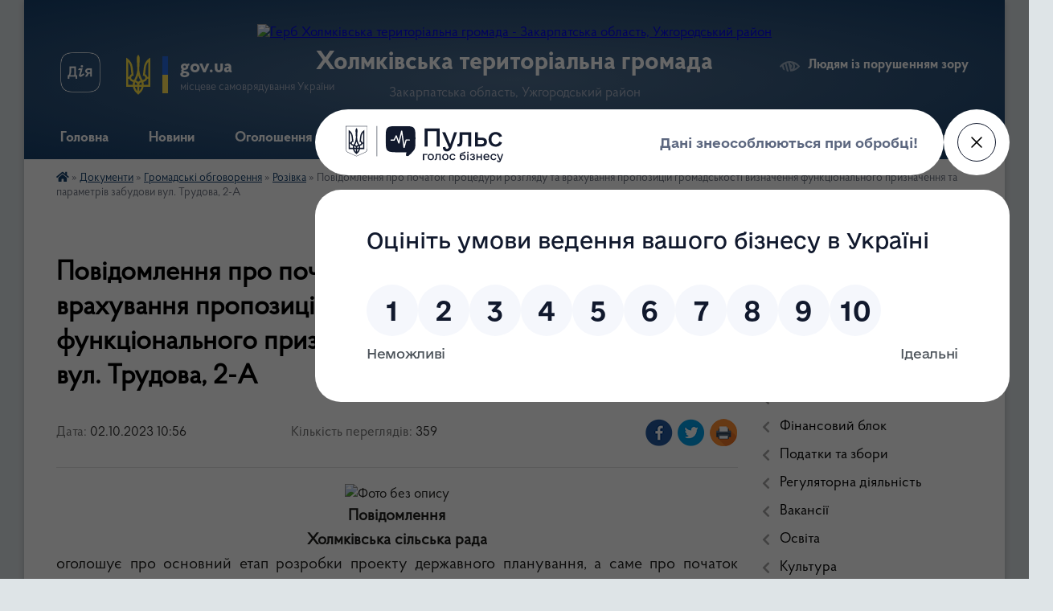

--- FILE ---
content_type: text/html; charset=UTF-8
request_url: https://holmkivska-gromada.gov.ua/news/1696233907/
body_size: 17895
content:
<!DOCTYPE html>
<html lang="uk">
<head>
	<!--[if IE]><meta http-equiv="X-UA-Compatible" content="IE=edge"><![endif]-->
	<meta charset="utf-8">
	<meta name="viewport" content="width=device-width, initial-scale=1">
	<!--[if IE]><script>
		document.createElement('header');
		document.createElement('nav');
		document.createElement('main');
		document.createElement('section');
		document.createElement('article');
		document.createElement('aside');
		document.createElement('footer');
		document.createElement('figure');
		document.createElement('figcaption');
	</script><![endif]-->
	<title>Повідомлення про початок процедури розгляду та врахування пропозицій громадськості  визначення функціонального призначення та параметрів забудови вул. Трудова, 2-А | Холмківська територіальна громада</title>
	<meta name="description" content=". . Повідомлення . . Холмківська сільська рада. . оголошує про основний етап розробки проекту державного планування, а саме про початок процедури розгляду та врахування пропозицій громадськості у розгляді проекту містобудівної документації ">
	<meta name="keywords" content="Повідомлення, про, початок, процедури, розгляду, та, врахування, пропозицій, громадськості, , визначення, функціонального, призначення, та, параметрів, забудови, вул., Трудова,, 2-А, |, Холмківська, територіальна, громада">

	
		<meta property="og:image" content="https://rada.info/upload/users_files/22096259/01cb650dfb0aecf5611294b7360c5e60.jpg">
	<meta property="og:image:width" content="750">
	<meta property="og:image:height" content="500">
			<meta property="og:title" content="Повідомлення про початок процедури розгляду та врахування пропозицій громадськості  визначення функціонального призначення та параметрів забудови вул. Трудова, 2-А">
				<meta property="og:type" content="article">
	<meta property="og:url" content="https://holmkivska-gromada.gov.ua/news/1696233907/">
		
		<link rel="apple-touch-icon" sizes="57x57" href="https://gromada.org.ua/apple-icon-57x57.png">
	<link rel="apple-touch-icon" sizes="60x60" href="https://gromada.org.ua/apple-icon-60x60.png">
	<link rel="apple-touch-icon" sizes="72x72" href="https://gromada.org.ua/apple-icon-72x72.png">
	<link rel="apple-touch-icon" sizes="76x76" href="https://gromada.org.ua/apple-icon-76x76.png">
	<link rel="apple-touch-icon" sizes="114x114" href="https://gromada.org.ua/apple-icon-114x114.png">
	<link rel="apple-touch-icon" sizes="120x120" href="https://gromada.org.ua/apple-icon-120x120.png">
	<link rel="apple-touch-icon" sizes="144x144" href="https://gromada.org.ua/apple-icon-144x144.png">
	<link rel="apple-touch-icon" sizes="152x152" href="https://gromada.org.ua/apple-icon-152x152.png">
	<link rel="apple-touch-icon" sizes="180x180" href="https://gromada.org.ua/apple-icon-180x180.png">
	<link rel="icon" type="image/png" sizes="192x192"  href="https://gromada.org.ua/android-icon-192x192.png">
	<link rel="icon" type="image/png" sizes="32x32" href="https://gromada.org.ua/favicon-32x32.png">
	<link rel="icon" type="image/png" sizes="96x96" href="https://gromada.org.ua/favicon-96x96.png">
	<link rel="icon" type="image/png" sizes="16x16" href="https://gromada.org.ua/favicon-16x16.png">
	<link rel="manifest" href="https://gromada.org.ua/manifest.json">
	<meta name="msapplication-TileColor" content="#ffffff">
	<meta name="msapplication-TileImage" content="https://gromada.org.ua/ms-icon-144x144.png">
	<meta name="theme-color" content="#ffffff">
	
	
		<meta name="robots" content="">
	
    <link rel="preload" href="https://cdnjs.cloudflare.com/ajax/libs/font-awesome/5.9.0/css/all.min.css" as="style">
	<link rel="stylesheet" href="https://cdnjs.cloudflare.com/ajax/libs/font-awesome/5.9.0/css/all.min.css" integrity="sha512-q3eWabyZPc1XTCmF+8/LuE1ozpg5xxn7iO89yfSOd5/oKvyqLngoNGsx8jq92Y8eXJ/IRxQbEC+FGSYxtk2oiw==" crossorigin="anonymous" referrerpolicy="no-referrer" />

    <link rel="preload" href="//gromada.org.ua/themes/km2/css/styles_vip.css?v=3.34" as="style">
	<link rel="stylesheet" href="//gromada.org.ua/themes/km2/css/styles_vip.css?v=3.34">
	<link rel="stylesheet" href="//gromada.org.ua/themes/km2/css/77188/theme_vip.css?v=1769073140">
	
		<!--[if lt IE 9]>
	<script src="https://oss.maxcdn.com/html5shiv/3.7.2/html5shiv.min.js"></script>
	<script src="https://oss.maxcdn.com/respond/1.4.2/respond.min.js"></script>
	<![endif]-->
	<!--[if gte IE 9]>
	<style type="text/css">
		.gradient { filter: none; }
	</style>
	<![endif]-->

</head>
<body class=" right">

	<a href="#top_menu" class="skip-link link" aria-label="Перейти до головного меню (Alt+1)" accesskey="1">Перейти до головного меню (Alt+1)</a>
	<a href="#left_menu" class="skip-link link" aria-label="Перейти до бічного меню (Alt+2)" accesskey="2">Перейти до бічного меню (Alt+2)</a>
    <a href="#main_content" class="skip-link link" aria-label="Перейти до головного вмісту (Alt+3)" accesskey="3">Перейти до текстового вмісту (Alt+3)</a>




	
	<div class="wrap">
		
		<header>
			<div class="header_wrap">
				<div class="logo">
					<a href="https://holmkivska-gromada.gov.ua/" id="logo" class="form_2">
						<img src="https://rada.info/upload/users_files/22096259/gerb/logo.png" alt="Герб Холмківська територіальна громада - Закарпатська область, Ужгородський район">
					</a>
				</div>
				<div class="title">
					<div class="slogan_1">Холмківська територіальна громада</div>
					<div class="slogan_2">Закарпатська область, Ужгородський район</div>
				</div>
				<div class="gov_ua_block">
					<a class="diia" href="https://diia.gov.ua/" target="_blank" rel="nofollow" title="Державні послуги онлайн"><img src="//gromada.org.ua/themes/km2/img/diia.png" alt="Логотип Diia"></a>
					<img src="//gromada.org.ua/themes/km2/img/gerb.svg" class="gerb" alt="Герб України">
					<span class="devider"></span>
					<div class="title">
						<b>gov.ua</b>
						<span>місцеве самоврядування України</span>
					</div>
				</div>
								<div class="alt_link">
					<a href="#" rel="nofollow" title="Режим високої контастності" onclick="return set_special('774ada35f4e8a4895e9cf48e778791f25aef563d');">Людям із порушенням зору</a>
				</div>
								
				<section class="top_nav">
					<nav class="main_menu" id="top_menu">
						<ul>
														<li class="">
								<a href="https://holmkivska-gromada.gov.ua/main/"><span>Головна</span></a>
																							</li>
														<li class="">
								<a href="https://holmkivska-gromada.gov.ua/news/"><span>Новини</span></a>
																							</li>
														<li class="">
								<a href="https://holmkivska-gromada.gov.ua/ogoloshennya-21-15-34-03-09-2020/"><span>Оголошення</span></a>
																							</li>
														<li class="active has-sub">
								<a href="https://holmkivska-gromada.gov.ua/dokumenti-11-54-45-14-01-2021/"><span>Документи</span></a>
																<button onclick="return show_next_level(this);" aria-label="Показати підменю"></button>
																								<ul>
																		<li>
										<a href="https://holmkivska-gromada.gov.ua/docs/">Офіційні документи</a>
																													</li>
																		<li>
										<a href="https://holmkivska-gromada.gov.ua/rishennya-sesii-silskoi-radi-23-59-16-15-12-2020/">Проєкти рішень сесій</a>
																													</li>
																		<li>
										<a href="https://holmkivska-gromada.gov.ua/proekti-rishennya-vikonkomu-15-02-03-21-01-2021/">Проєкти рішень виконавчого комітету</a>
																													</li>
																		<li class="has-sub">
										<a href="https://holmkivska-gromada.gov.ua/gromadski-obgovorennya-12-47-55-14-01-2021/" class="active">Громадські обговорення</a>
																				<button onclick="return show_next_level(this);" aria-label="Показати підменю"></button>
																														<ul>
																						<li>
												<a href="https://holmkivska-gromada.gov.ua/minaj-12-48-29-14-01-2021/">Минай</a>
											</li>
																						<li>
												<a href="https://holmkivska-gromada.gov.ua/kinchesh-09-12-58-12-02-2021/">Кінчеш</a>
											</li>
																						<li>
												<a href="https://holmkivska-gromada.gov.ua/koncovo-13-07-58-13-05-2021/">Концово</a>
											</li>
																						<li>
												<a href="https://holmkivska-gromada.gov.ua/koritnyani-12-48-20-14-01-2021/">Коритняни</a>
											</li>
																						<li>
												<a href="https://holmkivska-gromada.gov.ua/rozivka-14-57-45-20-07-2021/" class="active">Розівка</a>
											</li>
																						<li>
												<a href="https://holmkivska-gromada.gov.ua/storozhnicya-12-48-08-14-01-2021/">Сторожниця</a>
											</li>
																						<li>
												<a href="https://holmkivska-gromada.gov.ua/tarnivci-09-11-20-10-08-2022/">Тарнівці</a>
											</li>
																						<li>
												<a href="https://holmkivska-gromada.gov.ua/holmok-14-53-44-30-07-2021/">Холмок</a>
											</li>
																						<li>
												<a href="https://holmkivska-gromada.gov.ua/botfalva-22-45-55-07-07-2023/">Ботфалва</a>
											</li>
																																</ul>
																			</li>
																		<li>
										<a href="https://holmkivska-gromada.gov.ua/publichni-zakupivli-16-12-49-02-03-2021/">Публічні закупівлі</a>
																													</li>
																										</ul>
															</li>
														<li class=" has-sub">
								<a href="https://holmkivska-gromada.gov.ua/cnap-15-32-51-28-01-2021/"><span>ЦНАП</span></a>
																<button onclick="return show_next_level(this);" aria-label="Показати підменю"></button>
																								<ul>
																		<li>
										<a href="https://holmkivska-gromada.gov.ua/grafik-roboti-14-44-26-03-02-2021/">Графік прийому громадян</a>
																													</li>
																		<li>
										<a href="https://holmkivska-gromada.gov.ua/poslugi-15-33-35-28-01-2021/">Послуги</a>
																													</li>
																		<li>
										<a href="https://holmkivska-gromada.gov.ua/rekviziti-dlya-oplati-admin-poslug-15-38-15-09-02-2021/">Реквізити для оплати адмін послуг</a>
																													</li>
																		<li>
										<a href="https://holmkivska-gromada.gov.ua/evidnovlennya-16-27-52-20-08-2025/">єВідновлення</a>
																													</li>
																		<li>
										<a href="https://holmkivska-gromada.gov.ua/grafik-osobistogo-prijomu-gromadyan-13-42-02-03-10-2025/">Графік особистого прийому громадян</a>
																													</li>
																										</ul>
															</li>
														<li class=" has-sub">
								<a href="https://holmkivska-gromada.gov.ua/publichna-informaciya-11-23-30-30-09-2025/"><span>Публічна інформація</span></a>
																<button onclick="return show_next_level(this);" aria-label="Показати підменю"></button>
																								<ul>
																		<li>
										<a href="https://holmkivska-gromada.gov.ua/poryadok-podannya-11-26-24-30-09-2025/">Порядок подання</a>
																													</li>
																		<li>
										<a href="https://holmkivska-gromada.gov.ua/sposobi-podannya-11-43-41-30-09-2025/">Способи подання</a>
																													</li>
																		<li>
										<a href="https://holmkivska-gromada.gov.ua/stroki-nadannya-vidpovidi-11-39-10-30-09-2025/">Строки надання відповіді</a>
																													</li>
																		<li>
										<a href="https://holmkivska-gromada.gov.ua/vidpovidalni-osobi-11-42-50-30-09-2025/">Відповідальні особи</a>
																													</li>
																		<li>
										<a href="https://holmkivska-gromada.gov.ua/oskarzhennya-12-01-56-30-09-2025/">Оскарження</a>
																													</li>
																										</ul>
															</li>
														<li class=" has-sub">
								<a href="https://holmkivska-gromada.gov.ua/zvernennya-gromadyan-13-43-02-30-09-2025/"><span>Звернення громадян</span></a>
																<button onclick="return show_next_level(this);" aria-label="Показати підменю"></button>
																								<ul>
																		<li>
										<a href="https://holmkivska-gromada.gov.ua/poryadok-podannya-13-56-57-30-09-2025/">Порядок подання</a>
																													</li>
																		<li>
										<a href="https://holmkivska-gromada.gov.ua/sposobi-podannya-14-06-48-30-09-2025/">Способи подання</a>
																													</li>
																		<li>
										<a href="https://holmkivska-gromada.gov.ua/stroki-rozglyadu-14-15-36-30-09-2025/">Строки розгляду</a>
																													</li>
																		<li>
										<a href="https://holmkivska-gromada.gov.ua/oskarzhennya-14-42-32-30-09-2025/">Оскарження</a>
																													</li>
																		<li>
										<a href="https://holmkivska-gromada.gov.ua/shabloni-zvernennya-09-05-14-01-10-2025/">Шаблони звернення</a>
																													</li>
																										</ul>
															</li>
														<li class="">
								<a href="https://holmkivska-gromada.gov.ua/feedback/"><span>Контакти</span></a>
																							</li>
																				</ul>
					</nav>
					&nbsp;
					<button class="menu-button" id="open-button"><i class="fas fa-bars"></i> Меню сайту</button>
					<a href="https://holmkivska-gromada.gov.ua/search/" rel="nofollow" class="search_button">Пошук</a>
				</section>
				
			</div>
		</header>
				
		<section class="bread_crumbs">
		<div xmlns:v="http://rdf.data-vocabulary.org/#"><a href="https://holmkivska-gromada.gov.ua/" title="Головна сторінка"><i class="fas fa-home"></i></a> &raquo; <a href="https://holmkivska-gromada.gov.ua/dokumenti-11-54-45-14-01-2021/">Документи</a> &raquo; <a href="https://holmkivska-gromada.gov.ua/gromadski-obgovorennya-12-47-55-14-01-2021/">Громадські обговорення</a> &raquo; <a href="https://holmkivska-gromada.gov.ua/rozivka-14-57-45-20-07-2021/" aria-current="page">Розівка</a>  &raquo; <span>Повідомлення про початок процедури розгляду та врахування пропозицій громадськості  визначення функціонального призначення та параметрів забудови вул. Трудова, 2-А</span></div>
	</section>
	
	<section class="center_block">
		<div class="row">
			<div class="grid-25 fr">
				<aside>
				
									
										<div class="sidebar_title">Навігація</div>
										
					<nav class="sidebar_menu" id="left_menu">
						<ul>
														<li class="">
								<a href="https://holmkivska-gromada.gov.ua/aparat-01-13-47-28-04-2020/"><span>Структура</span></a>
																							</li>
														<li class="">
								<a href="https://holmkivska-gromada.gov.ua/deputati-00-24-02-28-04-2020/"><span>Депутати</span></a>
																							</li>
														<li class="">
								<a href="https://holmkivska-gromada.gov.ua/vikonavchij-komitet-00-26-26-28-04-2020/"><span>Виконавчий комітет</span></a>
																							</li>
														<li class=" has-sub">
								<a href="https://holmkivska-gromada.gov.ua/postijni-komisii-15-25-08-02-02-2021/"><span>Комісії</span></a>
																<button onclick="return show_next_level(this);" aria-label="Показати підменю"></button>
																								<ul>
																		<li class="">
										<a href="https://holmkivska-gromada.gov.ua/administrativna-komisiya-15-40-20-02-02-2021/"><span>Адміністративна комісія</span></a>
																													</li>
																		<li class="">
										<a href="https://holmkivska-gromada.gov.ua/z-pitan-zahistu-prav-ditini-16-09-47-02-02-2021/"><span>Комісія з питань захисту прав дитини</span></a>
																													</li>
																		<li class="">
										<a href="https://holmkivska-gromada.gov.ua/po-ocinjuvannju-potreb-osibsimej-yaki-nalezhat-do-vrazlivih-grup-naselennya-16-31-52-02-02-2021/"><span>Комісія по оцінюванню потреб осіб/сімей, які належать до вразливих груп населення</span></a>
																													</li>
																		<li class="">
										<a href="https://holmkivska-gromada.gov.ua/komisii-dlya-viznachennya-vipadkiv-ta-provedennya-rozrahunku-neoderzhanih-dohodiv-09-30-07-03-02-2021/"><span>Комісії для визначення випадків та проведення розрахунку неодержаних доходів</span></a>
																													</li>
																		<li class="">
										<a href="https://holmkivska-gromada.gov.ua/upravlinnya-vidhodami-10-24-59-12-06-2025/"><span>Управління відходами</span></a>
																													</li>
																		<li class="">
										<a href="https://holmkivska-gromada.gov.ua/komisiya-z-rozglyadu-pitan-schodo-nadannya-dopomogi-dlya-virishennya-zhitlovogo-pitannya-vpo-z-tot-15-05-52-26-12-2025/"><span>Комісія з розгляду питань щодо надання допомоги для вирішення житлового питання ВПО з ТОТ</span></a>
																													</li>
																										</ul>
															</li>
														<li class=" has-sub">
								<a href="https://holmkivska-gromada.gov.ua/finansovij-blok-13-57-26-04-02-2021/"><span>Фінансовий блок</span></a>
																<button onclick="return show_next_level(this);" aria-label="Показати підменю"></button>
																								<ul>
																		<li class=" has-sub">
										<a href="https://holmkivska-gromada.gov.ua/silskij-bjudzhet-13-57-58-04-02-2021/"><span>Виконання сільського бюджету</span></a>
																				<button onclick="return show_next_level(this);" aria-label="Показати підменю"></button>
																														<ul>
																						<li><a href="https://holmkivska-gromada.gov.ua/2021-14-28-53-08-02-2022/"><span>2021</span></a></li>
																						<li><a href="https://holmkivska-gromada.gov.ua/2022-14-30-13-08-02-2022/"><span>2022</span></a></li>
																						<li><a href="https://holmkivska-gromada.gov.ua/2023-10-49-39-07-02-2023/"><span>2023</span></a></li>
																						<li><a href="https://holmkivska-gromada.gov.ua/2024-08-11-02-22-02-2024/"><span>2024</span></a></li>
																						<li><a href="https://holmkivska-gromada.gov.ua/2025-14-26-57-13-02-2025/"><span>2025</span></a></li>
																																</ul>
																			</li>
																		<li class=" has-sub">
										<a href="https://holmkivska-gromada.gov.ua/pasporti-bjudzhetnih-program-12-59-12-08-02-2021/"><span>Паспорти та звіти бюджетних програм</span></a>
																				<button onclick="return show_next_level(this);" aria-label="Показати підменю"></button>
																														<ul>
																						<li><a href="https://holmkivska-gromada.gov.ua/2021-14-31-59-08-02-2022/"><span>2021</span></a></li>
																						<li><a href="https://holmkivska-gromada.gov.ua/2022-14-32-09-08-02-2022/"><span>2022</span></a></li>
																						<li><a href="https://holmkivska-gromada.gov.ua/2023-16-12-55-21-02-2023/"><span>2023</span></a></li>
																						<li><a href="https://holmkivska-gromada.gov.ua/2024-11-56-33-05-02-2024/"><span>2024</span></a></li>
																						<li><a href="https://holmkivska-gromada.gov.ua/2025-13-09-29-14-02-2025/"><span>2025</span></a></li>
																																</ul>
																			</li>
																		<li class="">
										<a href="https://holmkivska-gromada.gov.ua/prognoz-silskogo-bjudzhetu-13-47-01-15-11-2021/"><span>Прогноз сільського бюджету</span></a>
																													</li>
																		<li class=" has-sub">
										<a href="https://holmkivska-gromada.gov.ua/bjudzhetni-zapiti-15-38-22-22-12-2021/"><span>Бюджетні запити</span></a>
																				<button onclick="return show_next_level(this);" aria-label="Показати підменю"></button>
																														<ul>
																						<li><a href="https://holmkivska-gromada.gov.ua/2021-14-39-33-13-02-2025/"><span>2021</span></a></li>
																						<li><a href="https://holmkivska-gromada.gov.ua/2022-12-09-29-19-12-2022/"><span>2022</span></a></li>
																						<li><a href="https://holmkivska-gromada.gov.ua/2023-12-12-15-19-12-2022/"><span>2023</span></a></li>
																						<li><a href="https://holmkivska-gromada.gov.ua/2024-08-20-22-07-12-2023/"><span>2024</span></a></li>
																						<li><a href="https://holmkivska-gromada.gov.ua/2025-15-30-35-12-12-2024/"><span>2025</span></a></li>
																						<li><a href="https://holmkivska-gromada.gov.ua/2026-14-36-57-04-12-2025/"><span>2026</span></a></li>
																																</ul>
																			</li>
																		<li class=" has-sub">
										<a href="https://holmkivska-gromada.gov.ua/konsolidovanij-perelik-publichnih-investicijnih-proektiv-ta-program-publichnih-investicii-15-04-47-17-12-2025/"><span>Консолідований перелік публічних інвестиційних проектів та програм публічних інвестиції</span></a>
																				<button onclick="return show_next_level(this);" aria-label="Показати підменю"></button>
																														<ul>
																						<li><a href="https://holmkivska-gromada.gov.ua/konsolidovanij-perelik-publichnih-investicijnih-proektiv-15-05-17-17-12-2025/"><span>Консолідований перелік публічних інвестицій 2026-2028</span></a></li>
																																</ul>
																			</li>
																										</ul>
															</li>
														<li class=" has-sub">
								<a href="https://holmkivska-gromada.gov.ua/podatki-ta-zbori-14-38-24-16-07-2021/"><span>Податки та збори</span></a>
																<button onclick="return show_next_level(this);" aria-label="Показати підменю"></button>
																								<ul>
																		<li class="">
										<a href="https://holmkivska-gromada.gov.ua/podatki-ta-zbori-15-46-08-25-01-2021/"><span>2021</span></a>
																													</li>
																		<li class="">
										<a href="https://holmkivska-gromada.gov.ua/2022-14-39-38-16-07-2021/"><span>2022</span></a>
																													</li>
																		<li class="">
										<a href="https://holmkivska-gromada.gov.ua/2023-10-03-03-10-08-2022/"><span>2023-2024</span></a>
																													</li>
																		<li class="">
										<a href="https://holmkivska-gromada.gov.ua/2025-09-34-38-03-12-2024/"><span>2025</span></a>
																													</li>
																		<li class="">
										<a href="https://holmkivska-gromada.gov.ua/2026-14-08-02-28-07-2025/"><span>2026</span></a>
																													</li>
																										</ul>
															</li>
														<li class=" has-sub">
								<a href="https://holmkivska-gromada.gov.ua/regulyatorna-diyalnist-11-43-19-14-04-2021/"><span>Регуляторна діяльність</span></a>
																<button onclick="return show_next_level(this);" aria-label="Показати підменю"></button>
																								<ul>
																		<li class=" has-sub">
										<a href="https://holmkivska-gromada.gov.ua/2021-11-43-28-14-04-2021/"><span>2021</span></a>
																				<button onclick="return show_next_level(this);" aria-label="Показати підменю"></button>
																														<ul>
																						<li><a href="https://holmkivska-gromada.gov.ua/plan-diyalnosti-z-pidgotovki-proektiv-regulyatornih-aktiv-11-43-39-14-04-2021/"><span>План діяльності з підготовки проектів регуляторних актів</span></a></li>
																						<li><a href="https://holmkivska-gromada.gov.ua/povidomlennya-pro-opriljudnennya-regulyatornogo-akta-11-46-52-14-04-2021/"><span>Повідомлення про оприлюднення регуляторного акта</span></a></li>
																						<li><a href="https://holmkivska-gromada.gov.ua/proekt-regulyatornih-aktiv-11-43-54-14-04-2021/"><span>Проєкт регуляторних актів та аналіз впливу</span></a></li>
																						<li><a href="https://holmkivska-gromada.gov.ua/regulyatorni-akti-11-44-05-14-04-2021/"><span>Регуляторні акти</span></a></li>
																						<li><a href="https://holmkivska-gromada.gov.ua/vidstezhennya-regulyatornih-aktiv-11-44-15-14-04-2021/"><span>Відстеження регуляторних актів</span></a></li>
																						<li><a href="https://holmkivska-gromada.gov.ua/zvit-golovi-11-44-32-14-04-2021/"><span>Звіт голови</span></a></li>
																																</ul>
																			</li>
																										</ul>
															</li>
														<li class=" has-sub">
								<a href="https://holmkivska-gromada.gov.ua/vakansii-10-54-14-18-03-2021/"><span>Вакансії</span></a>
																<button onclick="return show_next_level(this);" aria-label="Показати підменю"></button>
																								<ul>
																		<li class="">
										<a href="https://holmkivska-gromada.gov.ua/ogoloshennya-pro-vakansiju-11-21-18-18-03-2021/"><span>Оголошення про вакансію</span></a>
																													</li>
																		<li class="">
										<a href="https://holmkivska-gromada.gov.ua/dokumenti-konkursantiv-10-55-25-18-03-2021/"><span>Документи конкурсантів</span></a>
																													</li>
																										</ul>
															</li>
														<li class=" has-sub">
								<a href="https://holmkivska-gromada.gov.ua/osvita-13-26-45-20-01-2021/"><span>Освіта</span></a>
																<button onclick="return show_next_level(this);" aria-label="Показати підменю"></button>
																								<ul>
																		<li class="">
										<a href="https://holmkivska-gromada.gov.ua/shkoli-16-33-58-20-01-2021/"><span>Школи</span></a>
																													</li>
																		<li class="">
										<a href="https://holmkivska-gromada.gov.ua/dnz-16-37-12-20-01-2021/"><span>ДНЗ</span></a>
																													</li>
																		<li class="">
										<a href="https://holmkivska-gromada.gov.ua/programi-11-26-42-25-06-2024/"><span>Програми</span></a>
																													</li>
																										</ul>
															</li>
														<li class=" has-sub">
								<a href="https://holmkivska-gromada.gov.ua/kultura-14-39-31-23-02-2021/"><span>Культура</span></a>
																<button onclick="return show_next_level(this);" aria-label="Показати підменю"></button>
																								<ul>
																		<li class="">
										<a href="https://holmkivska-gromada.gov.ua/viddil-kulturi-holmkivskoi-silskoi-radi-14-40-00-23-02-2021/"><span>Відділ культури Холмківської сільської ради</span></a>
																													</li>
																		<li class=" has-sub">
										<a href="https://holmkivska-gromada.gov.ua/biblioteki-14-20-51-24-03-2021/"><span>Бібліотеки</span></a>
																				<button onclick="return show_next_level(this);" aria-label="Показати підменю"></button>
																														<ul>
																						<li><a href="https://holmkivska-gromada.gov.ua/komunalnij-zaklad-koritnyanivska-biblioteka-–-filiya-14-41-13-23-02-2021/"><span>Бібліотека с. Коритняни</span></a></li>
																						<li><a href="https://holmkivska-gromada.gov.ua/komunalnij-zaklad-storozhnicka-biblioteka-14-41-32-23-02-2021/"><span>Бібліотека с. Сторожниця</span></a></li>
																																</ul>
																			</li>
																		<li class=" has-sub">
										<a href="https://holmkivska-gromada.gov.ua/budinki-kulturi-14-22-47-24-03-2021/"><span>Будинок культури</span></a>
																				<button onclick="return show_next_level(this);" aria-label="Показати підменю"></button>
																														<ul>
																						<li><a href="https://holmkivska-gromada.gov.ua/budinok-kulturi-sstorozhnicya-14-41-47-23-02-2021/"><span>Будинок культури с. Сторожниця</span></a></li>
																																</ul>
																			</li>
																		<li class=" has-sub">
										<a href="https://holmkivska-gromada.gov.ua/klubi-14-23-31-24-03-2021/"><span>Клуби</span></a>
																				<button onclick="return show_next_level(this);" aria-label="Показати підменю"></button>
																														<ul>
																						<li><a href="https://holmkivska-gromada.gov.ua/klub-sela-koritnyani-14-42-58-23-02-2021/"><span>Клуб села Коритняни</span></a></li>
																						<li><a href="https://holmkivska-gromada.gov.ua/klub-sela-tarnovci-14-42-44-23-02-2021/"><span>Клуб села Тарнівці</span></a></li>
																						<li><a href="https://holmkivska-gromada.gov.ua/klub-sela-holmok-14-42-06-23-02-2021/"><span>Клуб села Холмок</span></a></li>
																																</ul>
																			</li>
																		<li class=" has-sub">
										<a href="https://holmkivska-gromada.gov.ua/dmsh-14-18-22-24-03-2021/"><span>Школи мистецтв</span></a>
																				<button onclick="return show_next_level(this);" aria-label="Показати підменю"></button>
																														<ul>
																						<li><a href="https://holmkivska-gromada.gov.ua/dityacha-shkola-mistectv-s-koritnyani-14-40-56-23-02-2021/"><span>Коритнянська школа мистецтв</span></a></li>
																						<li><a href="https://holmkivska-gromada.gov.ua/dityacha-shkola-mistectv-starnovci-14-40-30-23-02-2021/"><span>Тарнівецька школа мистецтв</span></a></li>
																																</ul>
																			</li>
																		<li class=" has-sub">
										<a href="https://holmkivska-gromada.gov.ua/gurtki-08-56-41-23-04-2021/"><span>Гуртки</span></a>
																				<button onclick="return show_next_level(this);" aria-label="Показати підменю"></button>
																														<ul>
																						<li><a href="https://holmkivska-gromada.gov.ua/zoloti-ruchki-09-00-40-23-04-2021/"><span>Золоті ручки</span></a></li>
																						<li><a href="https://holmkivska-gromada.gov.ua/fajtenyata-09-30-03-23-04-2021/"><span>Файтенята</span></a></li>
																						<li><a href="https://holmkivska-gromada.gov.ua/angeli-teatru-09-32-35-23-04-2021/"><span>Ангели театру</span></a></li>
																						<li><a href="https://holmkivska-gromada.gov.ua/zoloti-nizhki-09-36-19-23-04-2021/"><span>Золоті ніжки</span></a></li>
																						<li><a href="https://holmkivska-gromada.gov.ua/kalinove-namisto-10-10-35-23-04-2021/"><span>Калинове намисто</span></a></li>
																						<li><a href="https://holmkivska-gromada.gov.ua/junij-tenisist-10-14-55-23-04-2021/"><span>Юний тенісист</span></a></li>
																						<li><a href="https://holmkivska-gromada.gov.ua/gurtok-hudozhnogo-slova-charivne-slovo-09-58-59-10-05-2023/"><span>Гурток художнього слова  "Чарівне слово"</span></a></li>
																						<li><a href="https://holmkivska-gromada.gov.ua/teatralnij-gurtok-storozhnicki-korifei-09-55-22-02-10-2025/"><span>Театральний гурток "Сторожницькі корифеї"</span></a></li>
																																</ul>
																			</li>
																										</ul>
															</li>
														<li class=" has-sub">
								<a href="https://holmkivska-gromada.gov.ua/sport-10-26-22-20-04-2021/"><span>Спорт</span></a>
																<button onclick="return show_next_level(this);" aria-label="Показати підменю"></button>
																								<ul>
																		<li class="">
										<a href="https://holmkivska-gromada.gov.ua/sekcii-gromadi-10-27-07-20-04-2021/"><span>Секції громади</span></a>
																													</li>
																										</ul>
															</li>
														<li class=" has-sub">
								<a href="https://holmkivska-gromada.gov.ua/viddil-arhitekturi-14-12-49-30-06-2022/"><span>Відділ містобудування та архітектури</span></a>
																<button onclick="return show_next_level(this);" aria-label="Показати підменю"></button>
																								<ul>
																		<li class="">
										<a href="https://holmkivska-gromada.gov.ua/struktura-viddilu-14-01-53-25-01-2024/"><span>Структура відділу</span></a>
																													</li>
																		<li class="">
										<a href="https://holmkivska-gromada.gov.ua/grafik-roboti-14-03-12-25-01-2024/"><span>Графік роботи</span></a>
																													</li>
																		<li class="">
										<a href="https://holmkivska-gromada.gov.ua/polozhennya-pro-viddil-14-05-34-25-01-2024/"><span>Положення про відділ</span></a>
																													</li>
																		<li class="">
										<a href="https://holmkivska-gromada.gov.ua/arhitekturna-mistobudivna-rada-14-12-37-25-01-2024/"><span>Архітектурна містобудівна рада</span></a>
																													</li>
																		<li class="">
										<a href="https://holmkivska-gromada.gov.ua/blanki-dokumentiv-14-15-13-25-01-2024/"><span>Бланки документів</span></a>
																													</li>
																		<li class="">
										<a href="https://holmkivska-gromada.gov.ua/informaciya-pro-gromadski-sluhannnya-schodo-rozglyadu-ta-vrahuvannya-propozicij-gromadskosti-14-09-11-30-01-2023/"><span>Інформація про громадські слуханння щодо розгляду та врахування пропозицій громадськості</span></a>
																													</li>
																		<li class="">
										<a href="https://holmkivska-gromada.gov.ua/protokoli-mistobudivnoi-radi-14-13-34-30-06-2022/"><span>Протоколи містобудівної ради</span></a>
																													</li>
																										</ul>
															</li>
														<li class=" has-sub">
								<a href="https://holmkivska-gromada.gov.ua/rada-bezbarernosti-12-02-45-28-10-2024/"><span>Безбар'єрність</span></a>
																<button onclick="return show_next_level(this);" aria-label="Показати підменю"></button>
																								<ul>
																		<li class="">
										<a href="https://holmkivska-gromada.gov.ua/rada-bezbar’ernosti-14-20-28-29-09-2025/"><span>Рада безбар’єрності</span></a>
																													</li>
																		<li class=" has-sub">
										<a href="https://holmkivska-gromada.gov.ua/monitoring-ta-ocinka-stupenya-bezbar’ernosti-15-42-09-18-08-2025/"><span>Моніторинг та оцінка ступеня безбар’єрності</span></a>
																				<button onclick="return show_next_level(this);" aria-label="Показати підменю"></button>
																														<ul>
																						<li><a href="https://holmkivska-gromada.gov.ua/2025-16-16-28-18-08-2025/"><span>2025</span></a></li>
																																</ul>
																			</li>
																		<li class="">
										<a href="https://holmkivska-gromada.gov.ua/informaciya-15-42-31-18-08-2025/"><span>Інформація</span></a>
																													</li>
																										</ul>
															</li>
														<li class=" has-sub">
								<a href="https://holmkivska-gromada.gov.ua/komunalni-pidpriemstva-15-42-26-27-01-2021/"><span>Комунальні підприємства</span></a>
																<button onclick="return show_next_level(this);" aria-label="Показати підменю"></button>
																								<ul>
																		<li class=" has-sub">
										<a href="https://holmkivska-gromada.gov.ua/dkp-rozivka-15-43-01-27-01-2021/"><span>ДКП "Розівка"</span></a>
																				<button onclick="return show_next_level(this);" aria-label="Показати підменю"></button>
																														<ul>
																						<li><a href="https://holmkivska-gromada.gov.ua/analiz-pitnoi-vodi-14-57-48-09-12-2021/"><span>Аналіз питної води</span></a></li>
																						<li><a href="https://holmkivska-gromada.gov.ua/publichni-zakupivli-09-16-32-28-01-2025/"><span>Публічні закупівлі</span></a></li>
																																</ul>
																			</li>
																										</ul>
															</li>
														<li class=" has-sub">
								<a href="https://holmkivska-gromada.gov.ua/protidiya-domashnomu-nasilstvu-16-21-46-21-12-2023/"><span>Протидія домашньому насильству</span></a>
																<button onclick="return show_next_level(this);" aria-label="Показати підменю"></button>
																								<ul>
																		<li class="">
										<a href="https://holmkivska-gromada.gov.ua/akciya-16-dniv-proti-nasilstva-16-24-48-21-12-2023/"><span>Акція "16 днів проти насильства"</span></a>
																													</li>
																		<li class="">
										<a href="https://holmkivska-gromada.gov.ua/policejskij-oficer-gromadi-16-30-58-21-12-2023/"><span>Поліцейський офіцер громади</span></a>
																													</li>
																										</ul>
															</li>
														<li class="">
								<a href="https://holmkivska-gromada.gov.ua/oficerryatuvalnik-gromadi-16-05-57-09-10-2025/"><span>Офіцер-рятувальник громади</span></a>
																							</li>
														<li class=" has-sub">
								<a href="https://holmkivska-gromada.gov.ua/sluzhba-u-spravah-ditej-15-23-03-20-03-2024/"><span>Служба у справах дітей</span></a>
																<button onclick="return show_next_level(this);" aria-label="Показати підменю"></button>
																								<ul>
																		<li class="">
										<a href="https://holmkivska-gromada.gov.ua/polozhennya-pro-viddil-15-23-53-20-03-2024/"><span>Положення про відділ</span></a>
																													</li>
																		<li class="">
										<a href="https://holmkivska-gromada.gov.ua/polozhennya-pro-viddil-15-23-54-20-03-2024/"><span>Рішення про утворення</span></a>
																													</li>
																		<li class="">
										<a href="https://holmkivska-gromada.gov.ua/grafik-roboti-15-31-41-20-03-2024/"><span>Графік роботи</span></a>
																													</li>
																		<li class="">
										<a href="https://holmkivska-gromada.gov.ua/personalnij-sklad-komisii-15-33-33-20-03-2024/"><span>Персональний склад комісій, положень</span></a>
																													</li>
																		<li class="">
										<a href="https://holmkivska-gromada.gov.ua/novini-16-25-07-19-03-2025/"><span>Актуально</span></a>
																													</li>
																										</ul>
															</li>
														<li class=" has-sub">
								<a href="https://holmkivska-gromada.gov.ua/naseleni-punkti-15-13-02-13-01-2021/"><span>Склад громади</span></a>
																<button onclick="return show_next_level(this);" aria-label="Показати підменю"></button>
																								<ul>
																		<li class="">
										<a href="https://holmkivska-gromada.gov.ua/botfalva-08-52-04-14-01-2021/"><span>Ботфалва</span></a>
																													</li>
																		<li class="">
										<a href="https://holmkivska-gromada.gov.ua/koncovo-15-14-35-13-01-2021/"><span>Концово</span></a>
																													</li>
																		<li class="">
										<a href="https://holmkivska-gromada.gov.ua/koritnyani-10-22-19-19-01-2021/"><span>Коритняни</span></a>
																													</li>
																		<li class="">
										<a href="https://holmkivska-gromada.gov.ua/kinchesh-10-22-09-19-01-2021/"><span>Кінчеш</span></a>
																													</li>
																		<li class="">
										<a href="https://holmkivska-gromada.gov.ua/minaj-15-15-58-13-01-2021/"><span>Минай</span></a>
																													</li>
																		<li class="">
										<a href="https://holmkivska-gromada.gov.ua/rozivka-08-43-39-14-01-2021/"><span>Розівка</span></a>
																													</li>
																		<li class="">
										<a href="https://holmkivska-gromada.gov.ua/storozhnicya-08-47-56-14-01-2021/"><span>Сторожниця</span></a>
																													</li>
																		<li class="">
										<a href="https://holmkivska-gromada.gov.ua/tarnivci-08-49-45-14-01-2021/"><span>Тарнівці</span></a>
																													</li>
																		<li class="">
										<a href="https://holmkivska-gromada.gov.ua/storozhnicya-15-13-15-13-01-2021/"><span>Холмок</span></a>
																													</li>
																		<li class="">
										<a href="https://holmkivska-gromada.gov.ua/shishlivci-08-51-37-14-01-2021/"><span>Шишлівці</span></a>
																													</li>
																										</ul>
															</li>
														<li class="">
								<a href="https://holmkivska-gromada.gov.ua/istorichna-dovidka-00-20-34-28-04-2020/"><span>Історична довідка</span></a>
																							</li>
														<li class="">
								<a href="https://holmkivska-gromada.gov.ua/ochischennya-vladi-11-09-58-06-03-2024/"><span>Очищення влади</span></a>
																							</li>
														<li class=" has-sub">
								<a href="https://holmkivska-gromada.gov.ua/media-11-58-48-23-04-2025/"><span>Медіа</span></a>
																<button onclick="return show_next_level(this);" aria-label="Показати підменю"></button>
																								<ul>
																		<li class="">
										<a href="https://holmkivska-gromada.gov.ua/photo/"><span>Фотогалерея</span></a>
																													</li>
																		<li class="">
										<a href="https://holmkivska-gromada.gov.ua/onlajntranslyacii-11-58-02-23-04-2025/"><span>Трансляції засідання</span></a>
																													</li>
																										</ul>
															</li>
														<li class=" has-sub">
								<a href="https://holmkivska-gromada.gov.ua/arhiv-15-23-59-02-02-2021/"><span>Архів</span></a>
																<button onclick="return show_next_level(this);" aria-label="Показати підменю"></button>
																								<ul>
																		<li class="">
										<a href="https://holmkivska-gromada.gov.ua/miscevi-vibori-2020-17-29-32-06-11-2020/"><span>Місцеві вибори 2020</span></a>
																													</li>
																										</ul>
															</li>
													</ul>
						
												
					</nav>

											<div class="sidebar_title">Публічні закупівлі</div>	
<div class="petition_block">

		<p><a href="https://holmkivska-gromada.gov.ua/prozorro/" title="Публічні закупівлі Прозорро"><img src="//gromada.org.ua/themes/km2/img/prozorro_logo.png?v=2025" alt="Prozorro"></a></p>
	
		<p><a href="https://holmkivska-gromada.gov.ua/openbudget/" title="Відкритий бюджет"><img src="//gromada.org.ua/themes/km2/img/openbudget_logo.png?v=2025" alt="OpenBudget"></a></p>
	
		<p><a href="https://holmkivska-gromada.gov.ua/plans/" title="План державних закупівель"><img src="//gromada.org.ua/themes/km2/img/plans_logo.png?v=2025" alt="План державних закупівель"></a></p>
	
</div>									
											<div class="sidebar_title">Особистий кабінет користувача</div>

<div class="petition_block">

		<div class="alert alert-warning">
		Ви не авторизовані. Для того, щоб мати змогу створювати або підтримувати петиції, взяти участь в громадських обговореннях, голосувати за бюджетні проекти<br>
		<a href="#auth_petition" class="open-popup add_petition btn btn-yellow btn-small btn-block" style="margin-top: 10px;"><i class="fa fa-user"></i> авторизуйтесь</a>
	</div>
		
			<h2 style="margin: 30px 0;">Система петицій</h2>
		
					<div class="none_petition">Немає петицій, за які можна голосувати</div>
							<p style="margin-bottom: 10px;"><a href="https://holmkivska-gromada.gov.ua/all_petitions/" class="btn btn-grey btn-small btn-block"><i class="fas fa-clipboard-list"></i> Всі петиції (5)</a></p>
				
		
	
</div>
					
											<div class="sidebar_title">Черга в садочок</div>
						<div class="records_block">
							<p><a href="https://holmkivska-gromada.gov.ua/queue/" class="btn btn-large btn-block btn-yellow"><i class="fas fa-child"></i> Подати документи</a></p>
							<p><a href="https://holmkivska-gromada.gov.ua/queue_search/" class="btn btn-small btn-grey"><i class="fas fa-search"></i> Перевірити стан заявки</a></p>
						</div>
					
					
											<div class="sidebar_title">Звернення до посадовця</div>

<div class="appeals_block">

	
		
		<div class="row sidebar_persons">
						<div class="grid-30">
				<div class="one_sidebar_person">
					<div class="img"><a href="https://holmkivska-gromada.gov.ua/persons/578/"><img src="https://rada.info/upload/users_files/22096259/deputats/logo3_1.jpg" alt="Апарат сільської ради"></a></div>
					<div class="title"><a href="https://holmkivska-gromada.gov.ua/persons/578/">Апарат сільської ради</a></div>
				</div>
			</div>
						<div class="clearfix"></div>
		</div>

						
				<p class="center appeal_cabinet"><a href="#auth_person" class="alert-link open-popup"><i class="fas fa-unlock-alt"></i> Кабінет посадової особи</a></p>
			
	
</div>					
										<div id="banner_block">

						<p style="text-align: center;"><a rel="nofollow" href="https://holmkivska-gromada.gov.ua/2026-14-08-02-28-07-2025/"><img alt="Фото без опису" src="https://rada.info/upload/users_files/22096259/8a3e72a3cf7b349cc80cca16d54ad3d8.gif" style="width: 300px; height: 225px;" /></a></p>

<p style="text-align: center;"><span style="color:#2980b9;"><span style="font-size:24px;"><strong><u>Електронні сервіси</u></strong></span></span></p>

<p style="text-align: center;"><a rel="nofollow" href="https://guide.diia.gov.ua/"><img alt="Фото без опису" src="https://rada.info/upload/users_files/22096259/a299f53b6f2d1e5120d5a8c6ca0b75df.jpg" style="width: 300px; height: 250px;" /></a></p>

<p style="text-align: center;"><a rel="nofollow" href="https://diia.gov.ua/"><u><span style="font-size:18px;"><strong><img alt="Фото без опису" height="153" src="https://rada.info/upload/users_files/22096259/9c04b2bccadd6927b35d9d77c2ad1d89.png" width="273" /></strong></span></u></a></p>

<p style="text-align: center;"><a rel="nofollow" href="https://portal.pfu.gov.ua/"><span style="font-size:18px;"><strong><img alt="Фото без опису" height="141" src="https://rada.info/upload/users_files/22096259/f1f0881c9622e5c6e87ca68f3a23375e.png" width="272" /></strong></span></a></p>

<p style="text-align: center;"><a rel="nofollow" href="https://cabinet.tax.gov.ua/"><span style="font-size:18px;"><strong><img alt="Фото без опису" height="157" src="https://rada.info/upload/users_files/22096259/8035c1f9f2dea4ea6d92ccf37e1e0e0c.jpg" width="273" /></strong></span></a></p>

<p style="text-align: center;"><a rel="nofollow" href="https://online.minjust.gov.ua/"><span style="font-size:18px;"><strong><img alt="Фото без опису" height="171" src="https://rada.info/upload/users_files/22096259/fb7f85536dc4ed445cc44dabf2de646b.jpg" width="278" /></strong></span></a></p>

<hr />
<p style="text-align: center;"><span style="color:#2980b9;"><span style="font-size:24px;"><u><strong>Корисні посилання</strong></u></span></span></p>

<p style="text-align: center;"><a rel="nofollow" href="http://holmok-osvita.gov.ua/"><img alt="Фото без опису" src="https://rada.info/upload/users_files/22096259/c47f420fee86c17a20745c84deba82d0.jpg" style="width: 261px; height: 114px;" /></a></p>

<p style="text-align: center;"><a rel="nofollow" href="http://zakarpat-rada.gov.ua/" target="_blank"><img alt="Фото без опису" src="https://rada.info/upload/users_files/22096259/095443a9bb3571ac0e359982202ed3f0.jpg" style="width: 262px; height: 114px;" /></a></p>

<p style="text-align: center;"><a rel="nofollow" href="http://www.carpathia.gov.ua/" target="_blank"><img alt="Фото без опису" src="https://rada.info/upload/users_files/22096259/f3c19063e47cf4e77763a166cf767f1d.png" style="width: 262px; height: 145px;" /></a></p>

<p style="text-align: center;"><a rel="nofollow" href="http://www.auc.org.ua"><img alt="Фото без опису" src="https://rada.info/upload/users_files/22096259/d48f82aefa5b71a84b9bb4dcd921e2a2.png" style="width: 123px; height: 137px;" /></a></p>

<hr />
<p style="text-align: center;">&nbsp;</p>

<hr />
<p style="text-align: center;"><span style="color:#3498db;"><span style="font-size:24px;"><u><strong>Наші партнери:</strong></u></span></span></p>

<p style="text-align: center;"><a rel="nofollow" href="http://www.renskawies.pl" target="_blank"><img alt="Фото без опису" src="https://rada.info/upload/users_files/22096259/3caf43f03012a928aca379897a499e9f.jpg" style="width: 261px; height: 114px;" /></a></p>

<p style="text-align: center;"><a rel="nofollow" href="http://www.obeczahor.sk/" target="_blank"><img alt="Фото без опису" src="https://rada.info/upload/users_files/22096259/999c042f16095453b464d7024f06fe90.jpg" style="width: 262px; height: 114px;" /></a></p>
						<div class="clearfix"></div>

						<script src="https://pulse.gov.ua/assets/pulse-feedback-widget/pulse-feedback-widget.js"></script>

<A rel="nofollow" href="https://www.dilovamova.com/"><IMG width=250 height=250 border=0 alt="Святковий календар. Спілкуємося українською мовою" title="Святковий календар. Спілкуємося українською мовою" src="https://www.dilovamova.com/images/wpi.cache/informer/informer_200_01.png"></A>
						<div class="clearfix"></div>

					</div>
				
				</aside>
			</div>
			<div class="grid-75">

				<main id="main_content">

																		<h1>Повідомлення про початок процедури розгляду та врахування пропозицій громадськості  визначення функціонального призначення та параметрів забудови вул. Трудова, 2-А</h1>


<div class="row ">
	<div class="grid-30 one_news_date">
		Дата: <span>02.10.2023 10:56</span>
	</div>
	<div class="grid-30 one_news_count">
		Кількість переглядів: <span>359</span>
	</div>
		<div class="grid-30 one_news_socials">
		<button class="social_share" data-type="fb"><img src="//gromada.org.ua/themes/km2/img/share/fb.png" alt="Іконка Фейсбук"></button>
		<button class="social_share" data-type="tw"><img src="//gromada.org.ua/themes/km2/img/share/tw.png" alt="Іконка Твітер"></button>
		<button class="print_btn" onclick="window.print();"><img src="//gromada.org.ua/themes/km2/img/share/print.png" alt="Іконка принтера"></button>
	</div>
		<div class="clearfix"></div>
</div>

<hr>

<p style="margin: 0cm; text-align: center;"><img alt="Фото без опису"  alt="" src="https://rada.info/upload/users_files/22096259/01cb650dfb0aecf5611294b7360c5e60.jpg" style="width: 750px; height: 500px;" /></p>

<p style="margin: 0cm; text-align: center;"><span style="font-size:20px;"><span new="" roman="" style="font-family:" times=""><b>Повідомлення</b><b> </b></span></span></p>

<p style="margin: 0cm; text-align: center;"><span style="font-size:20px;"><span new="" roman="" style="font-family:" times=""><b>Холмківська сільська рада</b></span></span></p>

<p style="margin: 0cm; text-align: justify;"><span style="font-size:20px;"><span new="" roman="" style="font-family:" times="">оголошує про основний етап розробки проекту державного планування, а саме про початок процедури розгляду та врахування пропозицій громадськості у розгляді проекту містобудівної документації та Звіту про стратегічну екологічну оцінку.</span></span></p>

<p style="margin: 0cm; text-align: justify;">&nbsp;</p>

<p style="margin: 0cm; text-align: center;"><span style="font-size:20px;"><span new="" roman="" style="font-family:" times=""><b>ПОВНА НАЗВА ДОКУМЕНТА ДЕРЖАВНОГО ПЛАНУВАННЯ</b></span></span></p>

<p style="margin: 0cm; text-align: justify;"><span style="font-size:20px;"><span new="" roman="" style="font-family:" times="">&laquo;Детальний план території для з метою визначення функціонального призначення та параметрів забудови земельної ділянки, розміщення об&rsquo;єктів будівництва, встановлення червоних ліній та ліній регулювання забудови, визначення всіх планувальних обмежень використання території згідно з державними будівельними нормами та санітарно-гігієнічними нормами, вул. Трудова, 2-А, с. Розівка, Холмківської сільської ради Ужгородського району Закарпатської області&raquo;. </span></span></p>

<p style="margin: 0cm; text-align: justify;"><span style="font-size:20px;"><span new="" roman="" style="font-family:" times=""><b>Основна мета детального</b> <b>плану </b>- визначення параметрів забудови та функціонального призначення території загальною площею &ndash; 7,0 га (орієнтовно) в с. Розівка, на території Холмківської сільської ради, з метою розміщення та експлуатації основних, підсобних і допоміжних будівель та споруд підприємств переробної, машинобудівної та іншої промисловості.</span></span></p>

<p style="margin: 0cm; text-align: justify;"><span style="font-size:20px;"><span new="" roman="" style="font-family:" times="">Проект розроблено на підставі рішення Холмківської сільської ради №1504/VIII-2023 від 15 червня 2023 року.</span></span></p>

<p style="margin: 0cm; text-align: justify;"><span style="font-size:20px;"><span new="" roman="" style="font-family:" times="">Замовник містобудівної документації &ndash; Холмківська сільська рада.</span></span></p>

<p style="margin: 0cm; text-align: justify;"><span style="font-size:20px;"><span new="" roman="" style="font-family:" times="">Розробник проекту детального плану - ФОП Гурин В. П.</span></span></p>

<p style="margin: 0cm; text-align: justify;"><span style="font-size:20px;"><span new="" roman="" style="font-family:" times="">Виконавець звіту про стратегічну екологічну оцінку - ФОП Гурин В. П.</span></span></p>

<p style="margin: 0cm; text-align: justify;">&nbsp;</p>

<p style="margin: 0cm; text-align: justify;"><span style="font-size:20px;"><span new="" roman="" style="font-family:" times=""><b>ОРГАН, ЩО ПРИЙМАТИМЕ РІШЕННЯ ПРО ЗАТВЕРДЖЕННЯ ДОКУМЕНТА ДЕРЖАВНОГО ПЛАНУВАННЯ</b> &ndash; Холмківська сільська рада.</span></span></p>

<p style="margin: 0cm; text-align: justify;"><span style="font-size:20px;"><span new="" roman="" style="font-family:" times=""><b>ПЕРЕДБАЧУВАНА ПРОЦЕДУРА ГРОМАДСЬКОГО ОБГОВОРЕННЯ</b></span></span></p>

<p style="margin: 0cm; text-align: justify;"><span style="font-size:20px;"><span new="" roman="" style="font-family:" times="">Дата початку та строки здійснення процедури: громадське обговорення проекту Детального плану та Звіту про стратегічну екологічну оцінку розпочато з дня їх оприлюднення &ndash; <span style="color:black">02 жовтня 2023 р</span><span style="color:red">.</span><span style="color:black"> в приміщенні Холмківської сільської ради та на сайті <a href="https://holmkivska-gromada.gov.ua">https://holmkivska-gromada.gov.ua</a>&nbsp;і триватиме до </span><span style="color:black">31 жовтня 2023 року (включно).</span></span></span></p>

<p style="margin: 0cm; text-align: center;">&nbsp;</p>

<p style="margin: 0cm; text-align: center;"><span style="font-size:20px;"><span new="" roman="" style="font-family:" times=""><b><span style="color:black">СПОСОБИ УЧАСТІ ГРОМАДСЬКОСТІ</span></b></span></span></p>

<p style="margin: 0cm; text-align: justify;"><span style="font-size:20px;"><span new="" roman="" style="font-family:" times=""><span style="color:black">Громадськість в межах строку громадського обговорення має право подати в письмовій формі зауваження та пропозиції до звіту із стратегічної екологічної оцінки та проекту документу державного планування. Усі зауваження і пропозиції до проекту документа державного планування та звіту про стратегічну екологічну оцінку, одержані протягом встановленого строку, підлягають обов&rsquo;язковому розгляду замовником. За результатами розгляду замовник враховує одержані зауваження або вмотивовано їх відхиляє.</span></span></span></p>

<p style="margin: 0cm; text-align: justify;"><span style="font-size:20px;"><span new="" roman="" style="font-family:" times=""><b>ДАТА, ЧАС І МІСЦЕ ПРОВЕДЕННЯ ЗАПЛАНОВАНИХ ГРОМАДСЬКИХ СЛУХАНЬ</b></span></span></p>

<p style="margin: 0cm; text-align: justify;"><span style="font-size:20px;"><span new="" roman="" style="font-family:" times=""><span style="color:black">02 листопада 2023 року о 10.00 год.</span><span style="color:black"> у приміщенні Холмківської сільської ради: с.Холмок, вул. Свободи, буд. 50, відбудуться громадські слухання з презентацією та експонуванням проекту.</span></span></span></p>

<p style="margin: 0cm; text-align: justify;"><span style="font-size:20px;"><span new="" roman="" style="font-family:" times="">Ознайомитися з проектом Детального плану та Звітом про стратегічну екологічну оцінку можна: в приміщенні відділу містобудування та архітектури апарату Холмківської сільської ради за адресою: с. Сторожниця,&nbsp; вул.Шевченка,2а.</span></span></p>

<p style="margin: 0cm; text-align: justify;">&nbsp;</p>

<p style="margin: 0cm; text-align: center;"><span style="font-size:20px;"><span new="" roman="" style="font-family:" times=""><b>ОРГАН, ДО ЯКОГО ПОДАЮТЬСЯ ЗАУВАЖЕННЯ І ПРОПОЗИЦІЇ, ЙОГО ПОШТОВА ТА ЕЛЕКТРОННА АДРЕСИ ТА СТРОКИ ПОДАННЯ ЗАУВАЖЕНЬ І ПРОПОЗИЦІЙ</b></span></span></p>

<p class="MsoNoSpacing" style="margin: 0cm; text-align: justify;"><span style="font-size:20px;"><span style="font-family:Calibri,sans-serif"><span new="" roman="" style="font-family:" times="">Зауваження і пропозиції до Звіту із стратегічної екологічної оцінки, проекту Детального плану території подаються до відділу містобудування та архітектури апарату Холмківської сільської ради за адресою: 89421, с. Сторожниця, вул. Шевченка, 2а, е-</span><span lang="EN-US"><span new="" roman="" style="font-family:" times="">mail</span></span><span new="" roman="" style="font-family:" times="">: </span><a href="mailto:аrch_holmoksr@ukr.net" style="color:blue; text-decoration:underline"><span new="" roman="" style="font-family:" times="">аrch_holmok</span><span lang="EN-US"><span new="" roman="" style="font-family:" times="">sr</span></span><span new="" roman="" style="font-family:" times="">@ukr.net</span></a><span class="MsoHyperlink" style="color:blue"><span style="text-decoration:underline"><span new="" roman="" style="font-family:" times="">.</span></span></span></span></span></p>

<p style="margin: 0cm; text-align: justify;"><span style="font-size:20px;"><span style="background:white"><span new="" roman="" style="font-family:" times=""><span style="color:black">Відповідальна особа &ndash; начальник відділу містобудування та архітектури апарату Холмківської сільської ради &ndash; Денис Галина Михайлівна.</span></span></span></span></p>

<p style="margin: 0cm; text-align: justify;"><span style="font-size:20px;"><span new="" roman="" style="font-family:" times="">&nbsp; Строк подання зауважень і пропозицій становить 30 днів, <span style="color:black">тобто до 31 жовтня 2023 р.</span> включно. Пропозиції та зауваження, подані після встановленого строку, не розглядаються.</span></span></p>

<p style="margin: 0cm; text-align: justify;">&nbsp;</p>

<p style="margin: 0cm; text-align: justify;"><span style="font-size:20px;"><span new="" roman="" style="font-family:" times=""><b>НЕОБХІДНІСТЬ ПРОВЕДЕННЯ ТРАНСКОРДОННИХ КОНСУЛЬТАЦІЙ</b> щодо проекту документа державного планування відсутня.</span></span></p>
<div class="clearfix"></div>

<hr>



<p><a href="https://holmkivska-gromada.gov.ua/rozivka-14-57-45-20-07-2021/" class="btn btn-grey">&laquo; повернутися</a></p>											
				</main>
				
			</div>
			<div class="clearfix"></div>
		</div>
	</section>
	
		<div class="banner-carousel" data-flickity='{ "cellAlign": "left", "contain": true, "autoPlay": 3000, "imagesLoaded": true, "wrapAround": true }'>
				<div class="carousel-cell">
			<a href="https://www.president.gov.ua/" title="Президент України" rel="nofollow" target="_blank"><img src="https://rada.info/upload/users_files/22096259/slides/bd1b060d9e127a8c9f24e44f74ea14cf.jpg" alt="Президент України"></a>
		</div>
				<div class="carousel-cell">
			<a href="https://www.kmu.gov.ua/" title="Кабінет Міністрів України" rel="nofollow" target="_blank"><img src="https://rada.info/upload/users_files/22096259/slides/6f5767e702cb97f7d87cce4de082f136.jpg" alt="Кабінет Міністрів України"></a>
		</div>
				<div class="carousel-cell">
			<a href="https://www.rada.gov.ua" title="Верховна Рада України" rel="nofollow" target="_blank"><img src="https://rada.info/upload/users_files/22096259/slides/a7cdb8b13159929cd9fc83561b046765.jpg" alt="Верховна Рада України"></a>
		</div>
				<div class="carousel-cell">
			<a href="https://www.pfu.gov.ua/" title="Пенсійний фонд України" rel="nofollow" target="_blank"><img src="https://rada.info/upload/users_files/22096259/slides/a920b7db949c130c0db253ff3131b9f0.jpg" alt="Пенсійний фонд України"></a>
		</div>
				<div class="carousel-cell">
			<a href="https://www.msp.gov.ua" title="Міністерство соціальної політики України" rel="nofollow" target="_blank"><img src="https://rada.info/upload/users_files/22096259/slides/68f385deab0001bacfd3ec27ce43f691.jpg" alt="Міністерство соціальної політики України"></a>
		</div>
				<div class="carousel-cell">
			<a href="https://thedigital.gov.ua" title="Міністерство цифрової транспормації" rel="nofollow" target="_blank"><img src="https://rada.info/upload/users_files/22096259/slides/b71ed4543af1d749c144ceaa9eda1349.jpg" alt="Міністерство цифрової транспормації"></a>
		</div>
				<div class="carousel-cell">
			<a href="https://ombudsman.gov.ua" title="Уповноважений верховної ради з прав людини" rel="nofollow" target="_blank"><img src="https://rada.info/upload/users_files/22096259/slides/6e1fc9f89ead31919baf3099dc589f56.jpg" alt="Уповноважений верховної ради з прав людини"></a>
		</div>
				<div class="carousel-cell">
			<a href="https://www.dcz.gov.ua" title="Державна служба зайнятості" rel="nofollow" target="_blank"><img src="https://rada.info/upload/users_files/22096259/slides/662e61eb81a760801cd2755836afa259.jpg" alt="Державна служба зайнятості"></a>
		</div>
				<div class="carousel-cell">
			<a href="https://nazk.gov.ua" title="НАЗК" rel="nofollow" target="_blank"><img src="https://rada.info/upload/users_files/22096259/slides/4b663f4bdce50386d7116c5182d5a86d.jpg" alt="НАЗК"></a>
		</div>
				<div class="carousel-cell">
			<a href="https://www.kmu.gov.ua/uryadova-garyacha-liniya-1545" title="Урядова "гаряча лінія" 1545" rel="nofollow" target="_blank"><img src="https://rada.info/upload/users_files/22096259/slides/48150e1557c8296bd954acd686c9c673.jpg" alt="Урядова "гаряча лінія" 1545"></a>
		</div>
						<div class="carousel-cell">
			<a href="https://www.president.gov.ua/" title="Президент України" rel="nofollow" target="_blank"><img src="https://rada.info/upload/users_files/22096259/slides/bd1b060d9e127a8c9f24e44f74ea14cf.jpg" alt="Президент України"></a>
		</div>
				<div class="carousel-cell">
			<a href="https://www.kmu.gov.ua/" title="Кабінет Міністрів України" rel="nofollow" target="_blank"><img src="https://rada.info/upload/users_files/22096259/slides/6f5767e702cb97f7d87cce4de082f136.jpg" alt="Кабінет Міністрів України"></a>
		</div>
				<div class="carousel-cell">
			<a href="https://www.rada.gov.ua" title="Верховна Рада України" rel="nofollow" target="_blank"><img src="https://rada.info/upload/users_files/22096259/slides/a7cdb8b13159929cd9fc83561b046765.jpg" alt="Верховна Рада України"></a>
		</div>
				<div class="carousel-cell">
			<a href="https://www.pfu.gov.ua/" title="Пенсійний фонд України" rel="nofollow" target="_blank"><img src="https://rada.info/upload/users_files/22096259/slides/a920b7db949c130c0db253ff3131b9f0.jpg" alt="Пенсійний фонд України"></a>
		</div>
				<div class="carousel-cell">
			<a href="https://www.msp.gov.ua" title="Міністерство соціальної політики України" rel="nofollow" target="_blank"><img src="https://rada.info/upload/users_files/22096259/slides/68f385deab0001bacfd3ec27ce43f691.jpg" alt="Міністерство соціальної політики України"></a>
		</div>
				<div class="carousel-cell">
			<a href="https://thedigital.gov.ua" title="Міністерство цифрової транспормації" rel="nofollow" target="_blank"><img src="https://rada.info/upload/users_files/22096259/slides/b71ed4543af1d749c144ceaa9eda1349.jpg" alt="Міністерство цифрової транспормації"></a>
		</div>
				<div class="carousel-cell">
			<a href="https://ombudsman.gov.ua" title="Уповноважений верховної ради з прав людини" rel="nofollow" target="_blank"><img src="https://rada.info/upload/users_files/22096259/slides/6e1fc9f89ead31919baf3099dc589f56.jpg" alt="Уповноважений верховної ради з прав людини"></a>
		</div>
				<div class="carousel-cell">
			<a href="https://www.dcz.gov.ua" title="Державна служба зайнятості" rel="nofollow" target="_blank"><img src="https://rada.info/upload/users_files/22096259/slides/662e61eb81a760801cd2755836afa259.jpg" alt="Державна служба зайнятості"></a>
		</div>
				<div class="carousel-cell">
			<a href="https://nazk.gov.ua" title="НАЗК" rel="nofollow" target="_blank"><img src="https://rada.info/upload/users_files/22096259/slides/4b663f4bdce50386d7116c5182d5a86d.jpg" alt="НАЗК"></a>
		</div>
				<div class="carousel-cell">
			<a href="https://www.kmu.gov.ua/uryadova-garyacha-liniya-1545" title="Урядова "гаряча лінія" 1545" rel="nofollow" target="_blank"><img src="https://rada.info/upload/users_files/22096259/slides/48150e1557c8296bd954acd686c9c673.jpg" alt="Урядова "гаряча лінія" 1545"></a>
		</div>
			</div>
	
	<footer>
		
		<div class="row">
			<div class="grid-40 socials">
				<p>
					<a href="https://gromada.org.ua/rss/77188/" rel="nofollow" target="_blank" title="RSS-стрічка новин"><i class="fas fa-rss"></i></a>
										<a href="https://holmkivska-gromada.gov.ua/feedback/#chat_bot" title="Наша громада в смартфоні"><i class="fas fa-robot"></i></a>
															<a href="https://www.instagram.com/p/CNc2U5dDNjE/?igshid=1d6cjirqp3nzp&fbclid=IwAR1fPvwPF5ZUTE4rDTjI9bXoB7AWUfo9wooS9j7cIzwpgKDWPj5zKv1P6nc" rel="nofollow" target="_blank" title="Сторінка в Instagram"><i class="fab fa-instagram"></i></a>					<a href="https://www.facebook.com/holmokgromada" rel="nofollow" target="_blank" title="Сторінка у Фейсбук"><i class="fab fa-facebook-f"></i></a>					<a href="https://www.youtube.com/channel/UC7NhZjWcbROBQYTmGjDfzrA" rel="nofollow" target="_blank" title="Канал Youtube"><i class="fab fa-youtube"></i></a>										<a href="https://holmkivska-gromada.gov.ua/sitemap/" title="Мапа сайту"><i class="fas fa-sitemap"></i></a>
				</p>
				<p class="copyright">Холмківська територіальна громада - 2020-2026 &copy; Весь контент доступний за ліцензією <a href="https://creativecommons.org/licenses/by/4.0/deed.uk" target="_blank" rel="nofollow">Creative Commons Attribution 4.0 International License</a>, якщо не зазначено інше.</p>
			</div>
			<div class="grid-20 developers">
				<a href="https://vlada.ua/" rel="nofollow" target="_blank" title="Перейти на сайт платформи VladaUA"><img src="//gromada.org.ua/themes/km2/img/vlada_online.svg?v=ua" class="svg" alt="Логотип платформи VladaUA"></a><br>
				<span>офіційні сайти &laquo;під ключ&raquo;</span><br>
				для органів державної влади
			</div>
			<div class="grid-40 admin_auth_block">
								<p class="first"><a href="#" rel="nofollow" class="alt_link" onclick="return set_special('774ada35f4e8a4895e9cf48e778791f25aef563d');">Людям із порушенням зору</a></p>
				<p><a href="#auth_block" class="open-popup" title="Вхід в адмін-панель сайту"><i class="fa fa-lock"></i></a></p>
				<p class="sec"><a href="#auth_block" class="open-popup">Вхід для адміністратора</a></p>
				<div id="google_translate_element" style="text-align: left;width: 202px;float: right;margin-top: 13px;"></div>
							</div>
			<div class="clearfix"></div>
		</div>

	</footer>

	</div>

		
	



<a href="#" id="Go_Top"><i class="fas fa-angle-up"></i></a>
<a href="#" id="Go_Top2"><i class="fas fa-angle-up"></i></a>

<script type="text/javascript" src="//gromada.org.ua/themes/km2/js/jquery-3.6.0.min.js"></script>
<script type="text/javascript" src="//gromada.org.ua/themes/km2/js/jquery-migrate-3.3.2.min.js"></script>
<script type="text/javascript" src="//gromada.org.ua/themes/km2/js/flickity.pkgd.min.js"></script>
<script type="text/javascript" src="//gromada.org.ua/themes/km2/js/flickity-imagesloaded.js"></script>
<script type="text/javascript">
	$(document).ready(function(){
		$(".main-carousel .carousel-cell.not_first").css("display", "block");
	});
</script>
<script type="text/javascript" src="//gromada.org.ua/themes/km2/js/flickity.pkgd.min.js"></script>
<script type="text/javascript" src="//gromada.org.ua/themes/km2/js/flickity-imagesloaded.js"></script>
<script type="text/javascript" src="//gromada.org.ua/themes/km2/js/icheck.min.js"></script>
<script type="text/javascript" src="//gromada.org.ua/themes/km2/js/superfish.min.js?v=2"></script>



<script type="text/javascript" src="//gromada.org.ua/themes/km2/js/functions_unpack.js?v=5.17"></script>
<script type="text/javascript" src="//gromada.org.ua/themes/km2/js/hoverIntent.js"></script>
<script type="text/javascript" src="//gromada.org.ua/themes/km2/js/jquery.magnific-popup.min.js?v=1.1"></script>
<script type="text/javascript" src="//gromada.org.ua/themes/km2/js/jquery.mask.min.js"></script>


	


<script type="text/javascript" src="//translate.google.com/translate_a/element.js?cb=googleTranslateElementInit"></script>
<script type="text/javascript">
	function googleTranslateElementInit() {
		new google.translate.TranslateElement({
			pageLanguage: 'uk',
			includedLanguages: 'de,en,es,fr,pl,hu,bg,ro,da,lt',
			layout: google.translate.TranslateElement.InlineLayout.SIMPLE,
			gaTrack: true,
			gaId: 'UA-71656986-1'
		}, 'google_translate_element');
	}
</script>

<script>
  (function(i,s,o,g,r,a,m){i["GoogleAnalyticsObject"]=r;i[r]=i[r]||function(){
  (i[r].q=i[r].q||[]).push(arguments)},i[r].l=1*new Date();a=s.createElement(o),
  m=s.getElementsByTagName(o)[0];a.async=1;a.src=g;m.parentNode.insertBefore(a,m)
  })(window,document,"script","//www.google-analytics.com/analytics.js","ga");

  ga("create", "UA-71656986-1", "auto");
  ga("send", "pageview");

</script>

<script async
src="https://www.googletagmanager.com/gtag/js?id=UA-71656986-2"></script>
<script>
   window.dataLayer = window.dataLayer || [];
   function gtag(){dataLayer.push(arguments);}
   gtag("js", new Date());

   gtag("config", "UA-71656986-2");
</script>



<div style="display: none;">
								<div id="get_gromada_ban" class="dialog-popup s">

	<div class="logo"><img src="//gromada.org.ua/themes/km2/img/logo.svg" class="svg"></div>
    <h4>Код для вставки на сайт</h4>
	
    <div class="form-group">
        <img src="//gromada.org.ua/gromada_orgua_88x31.png">
    </div>
    <div class="form-group">
        <textarea id="informer_area" class="form-control"><a href="https://gromada.org.ua/" target="_blank"><img src="https://gromada.org.ua/gromada_orgua_88x31.png" alt="Gromada.org.ua - веб сайти діючих громад України" /></a></textarea>
    </div>
	
</div>			<div id="auth_block" class="dialog-popup s" role="dialog" aria-modal="true" aria-labelledby="auth_block_label">

	<div class="logo"><img src="//gromada.org.ua/themes/km2/img/logo.svg" class="svg"></div>
    <h4 id="auth_block_label">Вхід для адміністратора</h4>
    <form action="//gromada.org.ua/n/actions/" method="post">

		
        
        <div class="form-group">
            <label class="control-label" for="login">Логін: <span>*</span></label>
            <input type="text" class="form-control" name="login" id="login" value="" autocomplete="username" required>
        </div>
        <div class="form-group">
            <label class="control-label" for="password">Пароль: <span>*</span></label>
            <input type="password" class="form-control" name="password" id="password" value="" autocomplete="current-password" required>
        </div>
        <div class="form-group center">
            <input type="hidden" name="object_id" value="77188">
			<input type="hidden" name="back_url" value="https://holmkivska-gromada.gov.ua/news/1696233907/">
            <button type="submit" class="btn btn-yellow" name="pAction" value="login_as_admin_temp">Авторизуватись</button>
        </div>
		

    </form>

</div>


			
						
						<div id="add_consultation" class="dialog-popup">

    <h4>Створення нового проекту</h4>

    
    <form action="//gromada.org.ua/n/actions/" method="post" enctype="multipart/form-data">

		<div class="row">
			<div class="grid-70">
				<div class="form-group">
					<label for="add_consultation_author" class="control-label">Ініціатор: <span>*</span></label>
					<input type="text" class="form-control" id="add_consultation_author" name="author" value="" placeholder="ПІП людини або назва організації" required>
				</div>
			</div>
			<div class="grid-30">
				<div class="form-group">
					<label for="add_consultation_days" class="control-label">Діб на обговорення: <span>*</span></label>
					<input type="number" class="form-control" id="add_consultation_days" name="count_days" min="5" value="30" required>
				</div>
			</div>
		</div>
        <div class="form-group">
            <label for="add_consultation_title" class="control-label">Назва проекту: <span>*</span></label>
            <input type="text" class="form-control" id="add_consultation_title" name="title" value="" required>
        </div>
        <div class="form-group">
            <label for="add_consultation_text" class="control-label">Зміст проекту для обговорення:</label>
            <textarea id="add_consultation_text" name="text"></textarea>
        </div>
		
		<div class="alert alert-warning">
			<p>Ви можете вказати варіанти відповідей для голосування, якщо це потрібно.</p>
			<div id="add_consultation_ext">
				<div class="row">
					<div class="grid-75">
						<div class="form-group">
							<label class="control-label">Варіант відповіді 1:</label>
							<input type="text" class="form-control" name="consultation_ext[]" value="">
						</div>
					</div>
					<div class="grid-25">
						<div class="form-group">
							<label class="control-label">Файл 1:</label>
							<a href="#" class="open_input_file btn btn-yellow">Додати файл</a>
							<input style="display:none;" type="file" class="form-control" name="consultation_file[]">
						</div>
					</div>
					<div class="clearfix"></div>
				</div>
				<div class="row">
					<div class="grid-75">
						<div class="form-group">
							<label class="control-label">Варіант відповіді 2:</label>
							<input type="text" class="form-control" name="consultation_ext[]" value="">
						</div>
					</div>
					<div class="grid-25">
						<div class="form-group">
							<label class="control-label">Файл 2:</label>
							<a href="#" class="open_input_file btn btn-yellow">Додати файл</a>
							<input style="display:none;" type="file" class="form-control" name="consultation_file[]">
						</div>
					</div>
					<div class="clearfix"></div>
				</div>
				<div class="row">
					<div class="grid-75">
						<div class="form-group">
							<label class="control-label">Варіант відповіді 3:</label>
							<input type="text" class="form-control" name="consultation_ext[]" value="">
						</div>
					</div>
					<div class="grid-25">
						<div class="form-group">
							<label class="control-label">Файл 3:</label>
							<a href="#" class="open_input_file btn btn-yellow">Додати файл</a>
							<input style="display:none;" type="file" class="form-control" name="consultation_file[]">
						</div>
					</div>
					<div class="clearfix"></div>
				</div>
				<div class="row">
					<div class="grid-75">
						<div class="form-group">
							<label class="control-label">Варіант відповіді 4:</label>
							<input type="text" class="form-control" name="consultation_ext[]" value="">
						</div>
					</div>
					<div class="grid-25">
						<div class="form-group">
							<label class="control-label">Файл 4:</label>
							<a href="#" class="open_input_file btn btn-yellow">Додати файл</a>
							<input style="display:none;" type="file" class="form-control" name="consultation_file[]">
						</div>
					</div>
					<div class="clearfix"></div>
				</div>
			</div>

			<div class="form-group">
				<a href="#" class="add_new_consultation_ext btn btn-info"><i class="fa fa-plus"></i> Додати ще один варіант відповіді</a>
			</div>
			
		</div>
		
		<div class="alert alert-danger">
			<strong>Увага!</strong> З метою недопущення маніпуляцій суспільною думкою <strong><u>редагування ТА ВИДАЛЕННЯ даного проекту після його збереження буде не можливим</u></strong>! Уважно ще раз перевірте текст на предмет помилок та змісту.
		</div>
		
        <div class="form-group">
            <button type="submit" name="pAction" value="add_consultation" class="btn btn-yellow">Зберегти</button>
        </div>

    </form>

</div>

<script type="text/javascript">
    $(document).ready(function() {
	
				
        $(".add_new_consultation_ext").on("click", function() {
			var add_html = '<div class="row"><div class="grid-75"><div class="form-group"><label class="control-label">Ще один варіант відповіді:</label><input type="text" class="form-control" name="consultation_ext[]" value=""></div></div><div class="grid-25"><div class="form-group"><label class="control-label">Файл:</label><a href="#" class="open_input_file btn btn-yellow" onclick="return open_input_file(this);">Додати файл</a><input style="display:none;" type="file" class="form-control" name="consultation_file[]"></div></div><div class="clearfix"></div></div>';
            $("#add_consultation_ext").append(add_html);
            return false;
        });

        $(".open_input_file").on("click", function() {
            $(this).next().trigger("click");
			return false;
        });

    });
	
	function open_input_file (el) {
		$(el).next().trigger("click");
		return false;
	}
</script>					<div id="email_voting" class="dialog-popup m">

	<div class="logo"><img src="//gromada.org.ua/themes/km2/img/logo.svg" class="svg"></div>
    <h4>Онлайн-опитування: </h4>

    <form action="//gromada.org.ua/n/actions/" method="post" enctype="multipart/form-data">

        <div class="alert alert-warning">
            <strong>Увага!</strong> З метою уникнення фальсифікацій Ви маєте підтвердити свій голос через E-Mail
        </div>

		
        <div class="form-group">
            <label class="control-label" for="voting_email">E-Mail: <span>*</span></label>
            <input type="email" class="form-control" name="email" id="voting_email" value="" required>
        </div>
		

        <div class="form-group center">
            <input type="hidden" name="voting_id" value="">
			
            <input type="hidden" name="answer_id" id="voting_anser_id" value="">
			<input type="hidden" name="back_url" value="https://holmkivska-gromada.gov.ua/news/1696233907/">
			
            <button type="submit" name="pAction" value="get_voting" class="btn btn-yellow">Підтвердити голос</button> <a href="#" class="btn btn-grey close-popup">Скасувати</a>
        </div>

    </form>

</div>


		<div id="result_voting" class="dialog-popup m">

	<div class="logo"><img src="//gromada.org.ua/themes/km2/img/logo.svg" class="svg"></div>
    <h4>Результати опитування</h4>

    <h3 id="voting_title"></h3>

    <canvas id="voting_diagram"></canvas>
    <div id="voting_results"></div>

    <div class="form-group center">
        <a href="#voting" class="open-popup btn btn-yellow"><i class="far fa-list-alt"></i> Всі опитування</a>
    </div>

</div>		
												<div id="voting_confirmed" class="dialog-popup s">

	<div class="logo"><img src="//gromada.org.ua/themes/km2/img/logo.svg" class="svg"></div>
    <h4>Дякуємо!</h4>

    <div class="alert alert-success">Ваш голос було зараховано</div>

</div>

		
				<div id="add_appeal" class="dialog-popup m">

	<div class="logo"><img src="//gromada.org.ua/themes/km2/img/logo.svg" class="svg"></div>
    <h4>Форма подання електронного звернення</h4>

	
    	

    <form action="//gromada.org.ua/n/actions/" method="post" enctype="multipart/form-data">

        <div class="alert alert-info">
            <div class="row">
                <div class="grid-30">
                    <img src="" id="add_appeal_photo">
                </div>
                <div class="grid-70">
                    <div id="add_appeal_title"></div>
                    <div id="add_appeal_posada"></div>
                    <div id="add_appeal_details"></div>
                </div>
                <div class="clearfix"></div>
            </div>
        </div>

		
        <div class="row">
            <div class="grid-100">
                <div class="form-group">
                    <label for="add_appeal_name" class="control-label">Ваше прізвище, ім'я та по батькові: <span>*</span></label>
                    <input type="text" class="form-control" id="add_appeal_name" name="name" value="" required>
                </div>
            </div>
            <div class="grid-50">
                <div class="form-group">
                    <label for="add_appeal_email" class="control-label">Email: <span>*</span></label>
                    <input type="email" class="form-control" id="add_appeal_email" name="email" value="" required>
                </div>
            </div>
            <div class="grid-50">
                <div class="form-group">
                    <label for="add_appeal_phone" class="control-label">Контактний телефон:</label>
                    <input type="tel" class="form-control" id="add_appeal_phone" name="phone" value="">
                </div>
            </div>
            <div class="grid-100">
                <div class="form-group">
                    <label for="add_appeal_adress" class="control-label">Адреса проживання: <span>*</span></label>
                    <textarea class="form-control" id="add_appeal_adress" name="adress" required></textarea>
                </div>
            </div>
            <div class="clearfix"></div>
        </div>

        <hr>

        <div class="row">
            <div class="grid-100">
                <div class="form-group">
                    <label for="add_appeal_text" class="control-label">Текст звернення: <span>*</span></label>
                    <textarea rows="7" class="form-control" id="add_appeal_text" name="text" required></textarea>
                </div>
            </div>
            <div class="grid-100">
                <div class="form-group">
                    <label>
                        <input type="checkbox" name="public" value="y">
                        Публічне звернення (відображатиметься на сайті)
                    </label>
                </div>
            </div>
            <div class="grid-100">
                <div class="form-group">
                    <label>
                        <input type="checkbox" name="confirmed" value="y" required>
                        надаю згоду на обробку персональних даних
                    </label>
                </div>
            </div>
            <div class="clearfix"></div>
        </div>
		

        <div class="form-group center">
			
            <input type="hidden" name="deputat_id" id="add_appeal_id" value="">
			<input type="hidden" name="back_url" value="https://holmkivska-gromada.gov.ua/news/1696233907/">
			
            <button type="submit" name="pAction" value="add_appeal_from_vip" class="btn btn-yellow">Подати звернення</button>
        </div>

    </form>

</div>


		
										<div id="auth_person" class="dialog-popup s">

	<div class="logo"><img src="//gromada.org.ua/themes/km2/img/logo.svg" class="svg"></div>
    <h4>Авторизація в системі електронних звернень</h4>
    <form action="//gromada.org.ua/n/actions/" method="post">

		
        
        <div class="form-group">
            <label class="control-label" for="person_login">Email посадової особи: <span>*</span></label>
            <input type="email" class="form-control" name="person_login" id="person_login" value="" autocomplete="off" required>
        </div>
        <div class="form-group">
            <label class="control-label" for="person_password">Пароль: <span>*</span> <small>(надає адміністратор сайту)</small></label>
            <input type="password" class="form-control" name="person_password" id="person_password" value="" autocomplete="off" required>
        </div>
		
        <div class="form-group center">
			
            <input type="hidden" name="object_id" value="77188">
			<input type="hidden" name="back_url" value="https://holmkivska-gromada.gov.ua/news/1696233907/">
			
            <button type="submit" class="btn btn-yellow" name="pAction" value="login_as_person">Авторизуватись</button>
        </div>

    </form>

</div>


					
							<div id="auth_petition" class="dialog-popup s">

	<div class="logo"><img src="//gromada.org.ua/themes/km2/img/logo.svg" class="svg"></div>
    <h4>Авторизація в системі електронних петицій</h4>
    <form action="//gromada.org.ua/n/actions/" method="post">

		
        
        <div class="form-group">
            <input type="email" class="form-control" name="petition_login" id="petition_login" value="" placeholder="Email: *" autocomplete="off" required>
        </div>
        <div class="form-group">
            <input type="password" class="form-control" name="petition_password" id="petition_password" placeholder="Пароль: *" value="" autocomplete="off" required>
        </div>
		
        <div class="form-group center">
            <input type="hidden" name="petition_id" value="">
			
            <input type="hidden" name="gromada_id" value="77188">
			<input type="hidden" name="back_url" value="https://holmkivska-gromada.gov.ua/news/1696233907/">
			
            <button type="submit" class="btn btn-yellow" name="pAction" value="login_as_petition">Авторизуватись</button>
        </div>
        			<div class="form-group" style="display:flex;align-items:center;justify-content:center;">
				Авторизація <a style="margin-left:15px;" class="open-popup" href="#auth_warning"><img src="https://gromada.org.ua/upload/id_gov_ua_diia.svg" style="height: 30px;"></a>
			</div>
		
    </form>

</div>


							<div id="auth_warning" class="dialog-popup">

    <h4 style="color: #cf0e0e;">УВАГА!</h4>
    
	<p>Шановні користувачі нашого сайту. В процесі авторизації будуть використані і опубліковані Ваші:</p>
	<p><b style="color: #cf0e0e;">Прізвище</b>, <b style="color: #cf0e0e;">ім'я</b> та <b style="color: #cf0e0e;">по батькові</b>, <b style="color: #cf0e0e;">Email</b>, а також <b style="color: #cf0e0e;">регіон прописки</b>.</p>
	<p>Решта персональних даних не будуть зберігатися і не можуть бути використані без Вашого відома.</p>
	
	<div class="form-group" style="text-align:center;">
		<span style="margin-left:15px;" class="write_state_for_diia btn btn-yellow" data-state="c927553e8cda8085f891dabb76602c6f" data-link="https://id.gov.ua/?response_type=code&state=c927553e8cda8085f891dabb76602c6f&scope=&client_id=73e72c14313e612141e071f524b4e5ba&redirect_uri=https://holmkivska-gromada.gov.ua/id_gov/">Погоджуюсь на передачу персональних даних</span>
	</div>

</div>

<script type="text/javascript">
    $(document).ready(function() {
        
		$(".write_state_for_diia").on("click", function() {			
			var state = $(this).data("state");
			var link = $(this).data("link");
			var url = window.location.href;
			$.ajax({
				url: "https://gromada.org.ua/n/ajax/",
				type: "POST",
				data: ({
					pAction : "write_state_for_diia",
					state : state,
					url : url
				}),
				success: function(result){
					window.location.href = link;
				}
			});
		});
		
    });
</script>							
																										
	</div>
</body>
</html>